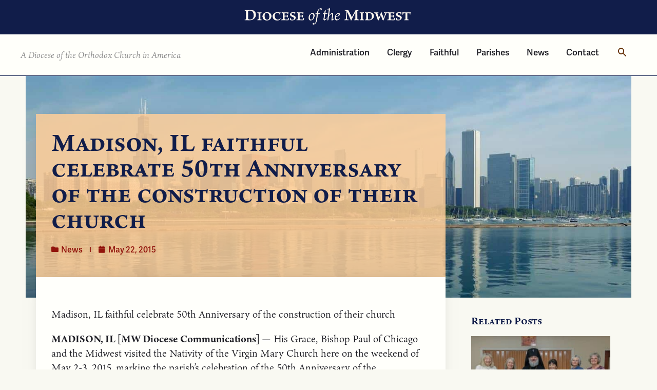

--- FILE ---
content_type: text/css
request_url: https://domoca.org/wp-content/uploads/elementor/css/post-9459.css?ver=1762439884
body_size: 567
content:
.elementor-9459 .elementor-element.elementor-element-8455896:not(.elementor-motion-effects-element-type-background), .elementor-9459 .elementor-element.elementor-element-8455896 > .elementor-motion-effects-container > .elementor-motion-effects-layer{background-color:#FFFFFB;}.elementor-9459 .elementor-element.elementor-element-8455896{transition:background 0.3s, border 0.3s, border-radius 0.3s, box-shadow 0.3s;padding:50px 0px 50px 0px;}.elementor-9459 .elementor-element.elementor-element-8455896 > .elementor-background-overlay{transition:background 0.3s, border-radius 0.3s, opacity 0.3s;}.elementor-9459 .elementor-element.elementor-element-8455896 > .elementor-container{text-align:left;}.elementor-9459 .elementor-element.elementor-element-abb8b76 > .elementor-container{text-align:left;}.elementor-9459 .elementor-element.elementor-element-505eae8.elementor-column > .elementor-widget-wrap{justify-content:flex-start;}.elementor-9459 .elementor-element.elementor-element-505eae8 > .elementor-element-populated{text-align:center;}.elementor-9459 .elementor-element.elementor-element-f0457eb.elementor-column > .elementor-widget-wrap{justify-content:center;}.elementor-9459 .elementor-element.elementor-element-f0457eb > .elementor-element-populated{text-align:left;}.elementor-9459 .elementor-element.elementor-element-af32394 > .elementor-element-populated{text-align:left;}.elementor-9459 .elementor-element.elementor-element-6a528ba .elementor-heading-title{color:#A00000;}.elementor-9459 .elementor-element.elementor-element-588a51e > .elementor-element-populated{text-align:left;}.elementor-9459 .elementor-element.elementor-element-9cdd576 .elementor-heading-title{color:#A00000;}.elementor-9459 .elementor-element.elementor-element-a41632c:not(.elementor-motion-effects-element-type-background), .elementor-9459 .elementor-element.elementor-element-a41632c > .elementor-motion-effects-container > .elementor-motion-effects-layer{background-color:#111d4a;}.elementor-9459 .elementor-element.elementor-element-a41632c{transition:background 0.3s, border 0.3s, border-radius 0.3s, box-shadow 0.3s;}.elementor-9459 .elementor-element.elementor-element-a41632c > .elementor-background-overlay{transition:background 0.3s, border-radius 0.3s, opacity 0.3s;}.elementor-bc-flex-widget .elementor-9459 .elementor-element.elementor-element-176d121.elementor-column .elementor-widget-wrap{align-items:center;}.elementor-9459 .elementor-element.elementor-element-176d121.elementor-column.elementor-element[data-element_type="column"] > .elementor-widget-wrap.elementor-element-populated{align-content:center;align-items:center;}.elementor-9459 .elementor-element.elementor-element-3171c05{text-align:left;color:#fffffb;}.elementor-bc-flex-widget .elementor-9459 .elementor-element.elementor-element-fe7a03e.elementor-column .elementor-widget-wrap{align-items:center;}.elementor-9459 .elementor-element.elementor-element-fe7a03e.elementor-column.elementor-element[data-element_type="column"] > .elementor-widget-wrap.elementor-element-populated{align-content:center;align-items:center;}.elementor-9459 .elementor-element.elementor-element-29fd9a7 .elementor-repeater-item-1eef153.elementor-social-icon{background-color:#131D47;}.elementor-9459 .elementor-element.elementor-element-29fd9a7 .elementor-repeater-item-6675daa.elementor-social-icon{background-color:#131D47;}.elementor-9459 .elementor-element.elementor-element-29fd9a7{--grid-template-columns:repeat(0, auto);--grid-column-gap:5px;--grid-row-gap:0px;}.elementor-9459 .elementor-element.elementor-element-29fd9a7 .elementor-widget-container{text-align:right;}@media(max-width:767px){.elementor-9459 .elementor-element.elementor-element-f0457eb{width:100%;}.elementor-9459 .elementor-element.elementor-element-f0457eb > .elementor-widget-wrap > .elementor-widget:not(.elementor-widget__width-auto):not(.elementor-widget__width-initial):not(:last-child):not(.elementor-absolute){margin-bottom:0px;}.elementor-9459 .elementor-element.elementor-element-f0457eb > .elementor-element-populated{margin:0px 0px 0px 0px;--e-column-margin-right:0px;--e-column-margin-left:0px;padding:0px 0px 0px 0px;}.elementor-9459 .elementor-element.elementor-element-3cd77aa > .elementor-widget-container{margin:0px 0px 0px 0px;padding:0px 0px 0px 0px;}.elementor-9459 .elementor-element.elementor-element-af32394{width:100%;}.elementor-9459 .elementor-element.elementor-element-af32394.elementor-column > .elementor-widget-wrap{justify-content:flex-end;}.elementor-9459 .elementor-element.elementor-element-588a51e{width:100%;}.elementor-9459 .elementor-element.elementor-element-588a51e.elementor-column > .elementor-widget-wrap{justify-content:flex-end;}.elementor-9459 .elementor-element.elementor-element-3171c05{text-align:center;}.elementor-9459 .elementor-element.elementor-element-29fd9a7 .elementor-widget-container{text-align:center;}}

--- FILE ---
content_type: text/css
request_url: https://domoca.org/wp-content/uploads/elementor/css/post-9115.css?ver=1762439884
body_size: 557
content:
.elementor-9115 .elementor-element.elementor-element-b757ef7 > .elementor-container > .elementor-column > .elementor-widget-wrap{align-content:center;align-items:center;}.elementor-9115 .elementor-element.elementor-element-b757ef7:not(.elementor-motion-effects-element-type-background), .elementor-9115 .elementor-element.elementor-element-b757ef7 > .elementor-motion-effects-container > .elementor-motion-effects-layer{background-color:#111D4A;}.elementor-9115 .elementor-element.elementor-element-b757ef7 > .elementor-background-overlay{opacity:0;transition:background 0.3s, border-radius 0.3s, opacity 0.3s;}.elementor-9115 .elementor-element.elementor-element-b757ef7{transition:background 0.3s, border 0.3s, border-radius 0.3s, box-shadow 0.3s;margin-top:0px;margin-bottom:0px;padding:5px 0px 0px 0px;z-index:5;}.elementor-bc-flex-widget .elementor-9115 .elementor-element.elementor-element-ca36067.elementor-column .elementor-widget-wrap{align-items:center;}.elementor-9115 .elementor-element.elementor-element-ca36067.elementor-column.elementor-element[data-element_type="column"] > .elementor-widget-wrap.elementor-element-populated{align-content:center;align-items:center;}.elementor-9115 .elementor-element.elementor-element-ca36067.elementor-column > .elementor-widget-wrap{justify-content:flex-end;}.elementor-9115 .elementor-element.elementor-element-bff881d .elementor-nav-menu .elementor-item{font-family:"adelle-sans", Sans-serif;font-size:14px;font-weight:600;}.elementor-9115 .elementor-element.elementor-element-bff881d .elementor-nav-menu--main .elementor-item{color:#ffcf99;fill:#ffcf99;}.elementor-9115 .elementor-element.elementor-element-bff881d .elementor-nav-menu--main .elementor-item:hover,
					.elementor-9115 .elementor-element.elementor-element-bff881d .elementor-nav-menu--main .elementor-item.elementor-item-active,
					.elementor-9115 .elementor-element.elementor-element-bff881d .elementor-nav-menu--main .elementor-item.highlighted,
					.elementor-9115 .elementor-element.elementor-element-bff881d .elementor-nav-menu--main .elementor-item:focus{color:#ffffff;fill:#ffffff;}.elementor-9115 .elementor-element.elementor-element-bff881d .elementor-nav-menu--main .elementor-item.elementor-item-active{color:#ffffff;}.elementor-bc-flex-widget .elementor-9115 .elementor-element.elementor-element-4a50357.elementor-column .elementor-widget-wrap{align-items:center;}.elementor-9115 .elementor-element.elementor-element-4a50357.elementor-column.elementor-element[data-element_type="column"] > .elementor-widget-wrap.elementor-element-populated{align-content:center;align-items:center;}.elementor-9115 .elementor-element.elementor-element-4a50357.elementor-column > .elementor-widget-wrap{justify-content:center;}.elementor-9115 .elementor-element.elementor-element-3c5b799{text-align:center;}.elementor-9115 .elementor-element.elementor-element-3c5b799 img{max-width:75%;}.elementor-bc-flex-widget .elementor-9115 .elementor-element.elementor-element-3caf985.elementor-column .elementor-widget-wrap{align-items:center;}.elementor-9115 .elementor-element.elementor-element-3caf985.elementor-column.elementor-element[data-element_type="column"] > .elementor-widget-wrap.elementor-element-populated{align-content:center;align-items:center;}.elementor-9115 .elementor-element.elementor-element-3caf985.elementor-column > .elementor-widget-wrap{justify-content:flex-start;}.elementor-9115 .elementor-element.elementor-element-eaba425 .elementor-nav-menu .elementor-item{font-family:"adelle-sans", Sans-serif;font-size:14px;font-weight:600;}.elementor-9115 .elementor-element.elementor-element-eaba425 .elementor-nav-menu--main .elementor-item{color:#ffcf99;fill:#ffcf99;}.elementor-9115 .elementor-element.elementor-element-eaba425 .elementor-nav-menu--main .elementor-item:hover,
					.elementor-9115 .elementor-element.elementor-element-eaba425 .elementor-nav-menu--main .elementor-item.elementor-item-active,
					.elementor-9115 .elementor-element.elementor-element-eaba425 .elementor-nav-menu--main .elementor-item.highlighted,
					.elementor-9115 .elementor-element.elementor-element-eaba425 .elementor-nav-menu--main .elementor-item:focus{color:#ffffff;fill:#ffffff;}.elementor-9115 .elementor-element.elementor-element-eaba425 .elementor-nav-menu--main .elementor-item.elementor-item-active{color:#ffffff;}@media(min-width:768px){.elementor-9115 .elementor-element.elementor-element-ca36067{width:30%;}.elementor-9115 .elementor-element.elementor-element-4a50357{width:39.664%;}.elementor-9115 .elementor-element.elementor-element-3caf985{width:30%;}}/* Start custom CSS for section, class: .elementor-element-b757ef7 */.elementor-9115 .elementor-element.elementor-element-b757ef7 {height: 67px !important;}/* End custom CSS */

--- FILE ---
content_type: text/css
request_url: https://domoca.org/wp-content/uploads/elementor/css/post-10139.css?ver=1762439884
body_size: 217
content:
.elementor-kit-10139{--e-global-color-primary:#1E1E24;--e-global-color-secondary:#A00000;--e-global-color-text:#0E1E4D;--e-global-color-accent:#FFCD90;--e-global-color-43ac105f:#1E1E24;--e-global-color-295a281e:#A00000;--e-global-color-1e27138d:#FFF8F0;--e-global-color-276f288c:#FFCD90;--e-global-color-eb7d1d6:#0E1E4D;--e-global-color-5c33f25b:#FFFFFB;--e-global-typography-primary-font-family:"Roboto";--e-global-typography-primary-font-weight:600;--e-global-typography-secondary-font-family:"Roboto Slab";--e-global-typography-secondary-font-weight:400;--e-global-typography-text-font-family:"Roboto";--e-global-typography-text-font-weight:400;--e-global-typography-accent-font-family:"Roboto";--e-global-typography-accent-font-weight:500;}.elementor-kit-10139 e-page-transition{background-color:#FFBC7D;}.elementor-section.elementor-section-boxed > .elementor-container{max-width:1140px;}.e-con{--container-max-width:1140px;}{}h1.entry-title{display:var(--page-title-display);}@media(max-width:1024px){.elementor-section.elementor-section-boxed > .elementor-container{max-width:1024px;}.e-con{--container-max-width:1024px;}}@media(max-width:767px){.elementor-section.elementor-section-boxed > .elementor-container{max-width:767px;}.e-con{--container-max-width:767px;}}

--- FILE ---
content_type: text/css
request_url: https://domoca.org/wp-content/uploads/elementor/css/post-9541.css?ver=1762439886
body_size: 1146
content:
.elementor-9541 .elementor-element.elementor-element-98de6fd > .elementor-background-overlay{background-color:transparent;background-image:linear-gradient(180deg, rgba(19, 29, 71, 0.86) 0%, #131D47 100%);opacity:0.98;transition:background 0.3s, border-radius 0.3s, opacity 0.3s;}.elementor-9541 .elementor-element.elementor-element-98de6fd > .elementor-container{min-height:60vh;}.elementor-9541 .elementor-element.elementor-element-98de6fd:not(.elementor-motion-effects-element-type-background), .elementor-9541 .elementor-element.elementor-element-98de6fd > .elementor-motion-effects-container > .elementor-motion-effects-layer{background-position:top center;background-repeat:no-repeat;background-size:cover;}.elementor-9541 .elementor-element.elementor-element-98de6fd{transition:background 0.3s, border 0.3s, border-radius 0.3s, box-shadow 0.3s;margin-top:-30px;margin-bottom:0px;padding:0px 0px 0px 0px;}.elementor-9541 .elementor-element.elementor-element-e0441c2:not(.elementor-motion-effects-element-type-background) > .elementor-widget-wrap, .elementor-9541 .elementor-element.elementor-element-e0441c2 > .elementor-widget-wrap > .elementor-motion-effects-container > .elementor-motion-effects-layer{background-color:rgba(255, 207, 153, 0.84);}.elementor-bc-flex-widget .elementor-9541 .elementor-element.elementor-element-e0441c2.elementor-column .elementor-widget-wrap{align-items:flex-end;}.elementor-9541 .elementor-element.elementor-element-e0441c2.elementor-column.elementor-element[data-element_type="column"] > .elementor-widget-wrap.elementor-element-populated{align-content:flex-end;align-items:flex-end;}.elementor-9541 .elementor-element.elementor-element-e0441c2 > .elementor-element-populated{box-shadow:0px 0px 35px -25px rgba(0,0,0,0.5);transition:background 0.3s, border 0.3s, border-radius 0.3s, box-shadow 0.3s;margin:0px 0px 0px 0px;--e-column-margin-right:0px;--e-column-margin-left:0px;padding:30px 30px 80px 30px;}.elementor-9541 .elementor-element.elementor-element-e0441c2 > .elementor-element-populated > .elementor-background-overlay{transition:background 0.3s, border-radius 0.3s, opacity 0.3s;}.elementor-9541 .elementor-element.elementor-element-2fae9cb .elementor-heading-title{font-size:2.5em;font-weight:bold;color:#111D4A;}.elementor-9541 .elementor-element.elementor-element-d5cbc2e .elementor-icon-list-items:not(.elementor-inline-items) .elementor-icon-list-item:not(:last-child){padding-bottom:calc(30px/2);}.elementor-9541 .elementor-element.elementor-element-d5cbc2e .elementor-icon-list-items:not(.elementor-inline-items) .elementor-icon-list-item:not(:first-child){margin-top:calc(30px/2);}.elementor-9541 .elementor-element.elementor-element-d5cbc2e .elementor-icon-list-items.elementor-inline-items .elementor-icon-list-item{margin-right:calc(30px/2);margin-left:calc(30px/2);}.elementor-9541 .elementor-element.elementor-element-d5cbc2e .elementor-icon-list-items.elementor-inline-items{margin-right:calc(-30px/2);margin-left:calc(-30px/2);}body.rtl .elementor-9541 .elementor-element.elementor-element-d5cbc2e .elementor-icon-list-items.elementor-inline-items .elementor-icon-list-item:after{left:calc(-30px/2);}body:not(.rtl) .elementor-9541 .elementor-element.elementor-element-d5cbc2e .elementor-icon-list-items.elementor-inline-items .elementor-icon-list-item:after{right:calc(-30px/2);}.elementor-9541 .elementor-element.elementor-element-d5cbc2e .elementor-icon-list-item:not(:last-child):after{content:"";height:10px;border-color:#92140C;}.elementor-9541 .elementor-element.elementor-element-d5cbc2e .elementor-icon-list-items:not(.elementor-inline-items) .elementor-icon-list-item:not(:last-child):after{border-top-style:solid;border-top-width:1px;}.elementor-9541 .elementor-element.elementor-element-d5cbc2e .elementor-icon-list-items.elementor-inline-items .elementor-icon-list-item:not(:last-child):after{border-left-style:solid;}.elementor-9541 .elementor-element.elementor-element-d5cbc2e .elementor-inline-items .elementor-icon-list-item:not(:last-child):after{border-left-width:1px;}.elementor-9541 .elementor-element.elementor-element-d5cbc2e .elementor-icon-list-icon i{color:#92140C;font-size:14px;}.elementor-9541 .elementor-element.elementor-element-d5cbc2e .elementor-icon-list-icon svg{fill:#92140C;--e-icon-list-icon-size:14px;}.elementor-9541 .elementor-element.elementor-element-d5cbc2e .elementor-icon-list-icon{width:14px;}.elementor-9541 .elementor-element.elementor-element-d5cbc2e .elementor-icon-list-text, .elementor-9541 .elementor-element.elementor-element-d5cbc2e .elementor-icon-list-text a{color:#92140C;}.elementor-9541 .elementor-element.elementor-element-d5cbc2e .elementor-icon-list-item{font-family:"adelle-sans", Sans-serif;font-size:0.8em;font-weight:600;}.elementor-9541 .elementor-element.elementor-element-486b617{transition:background 0.3s, border 0.3s, border-radius 0.3s, box-shadow 0.3s;}.elementor-9541 .elementor-element.elementor-element-486b617 > .elementor-background-overlay{transition:background 0.3s, border-radius 0.3s, opacity 0.3s;}.elementor-9541 .elementor-element.elementor-element-0df2245:not(.elementor-motion-effects-element-type-background) > .elementor-widget-wrap, .elementor-9541 .elementor-element.elementor-element-0df2245 > .elementor-widget-wrap > .elementor-motion-effects-container > .elementor-motion-effects-layer{background-color:#FFFFFB;}.elementor-9541 .elementor-element.elementor-element-0df2245 > .elementor-element-populated{box-shadow:0px 0px 35px -25px rgba(0,0,0,0.5);transition:background 0.3s, border 0.3s, border-radius 0.3s, box-shadow 0.3s;margin:-40px 0px 50px 0px;--e-column-margin-right:0px;--e-column-margin-left:0px;padding:30px 30px 30px 30px;}.elementor-9541 .elementor-element.elementor-element-0df2245 > .elementor-element-populated > .elementor-background-overlay{transition:background 0.3s, border-radius 0.3s, opacity 0.3s;}.elementor-9541 .elementor-element.elementor-element-4152c80{color:#1E1E24;}.elementor-9541 .elementor-element.elementor-element-169df6b > .elementor-element-populated{margin:0px 20px 0px 0px;--e-column-margin-right:20px;--e-column-margin-left:0px;padding:35px 0px 20px 50px;}.elementor-9541 .elementor-element.elementor-element-1e77a43 .elementor-heading-title{font-weight:600;color:#111D4A;}.elementor-9541 .elementor-element.elementor-element-f1fc591{--grid-row-gap:35px;--grid-column-gap:30px;}.elementor-9541 .elementor-element.elementor-element-f1fc591 .elementor-posts-container .elementor-post__thumbnail{padding-bottom:calc( 0.66 * 100% );}.elementor-9541 .elementor-element.elementor-element-f1fc591:after{content:"0.66";}.elementor-9541 .elementor-element.elementor-element-f1fc591 .elementor-post__thumbnail__link{width:100%;}.elementor-9541 .elementor-element.elementor-element-f1fc591 .elementor-post__meta-data span + span:before{content:"///";}.elementor-9541 .elementor-element.elementor-element-f1fc591.elementor-posts--thumbnail-left .elementor-post__thumbnail__link{margin-right:20px;}.elementor-9541 .elementor-element.elementor-element-f1fc591.elementor-posts--thumbnail-right .elementor-post__thumbnail__link{margin-left:20px;}.elementor-9541 .elementor-element.elementor-element-f1fc591.elementor-posts--thumbnail-top .elementor-post__thumbnail__link{margin-bottom:20px;}.elementor-9541 .elementor-element.elementor-element-f1fc591 .elementor-post__title, .elementor-9541 .elementor-element.elementor-element-f1fc591 .elementor-post__title a{color:#111D4A;font-family:"ten-oldstyle", Sans-serif;font-size:1em;text-transform:capitalize;font-style:italic;}.elementor-9541 .elementor-element.elementor-element-f1fc591 .elementor-post__title{margin-bottom:5px;}.elementor-9541 .elementor-element.elementor-element-f1fc591 .elementor-post__meta-data{font-family:"adelle-sans", Sans-serif;}body.elementor-page-9541{margin:0px 0px 0px 0px;padding:0px 0px 0px 0px;}@media(min-width:768px){.elementor-9541 .elementor-element.elementor-element-e0441c2{width:70%;}.elementor-9541 .elementor-element.elementor-element-360662e{width:29.956%;}.elementor-9541 .elementor-element.elementor-element-0df2245{width:70%;}.elementor-9541 .elementor-element.elementor-element-169df6b{width:29.956%;}}@media(max-width:767px){.elementor-9541 .elementor-element.elementor-element-98de6fd > .elementor-container{min-height:90vh;}.elementor-9541 .elementor-element.elementor-element-98de6fd:not(.elementor-motion-effects-element-type-background), .elementor-9541 .elementor-element.elementor-element-98de6fd > .elementor-motion-effects-container > .elementor-motion-effects-layer{background-position:-24vw -21vh;background-repeat:no-repeat;background-size:cover;}.elementor-9541 .elementor-element.elementor-element-169df6b > .elementor-element-populated{margin:0px 20px 0px 20px;--e-column-margin-right:20px;--e-column-margin-left:20px;padding:0px 0px 0px 0px;}.elementor-9541 .elementor-element.elementor-element-f1fc591 .elementor-posts-container .elementor-post__thumbnail{padding-bottom:calc( 0.5 * 100% );}.elementor-9541 .elementor-element.elementor-element-f1fc591:after{content:"0.5";}.elementor-9541 .elementor-element.elementor-element-f1fc591 .elementor-post__thumbnail__link{width:100%;}}@media(min-width:1025px){.elementor-9541 .elementor-element.elementor-element-98de6fd:not(.elementor-motion-effects-element-type-background), .elementor-9541 .elementor-element.elementor-element-98de6fd > .elementor-motion-effects-container > .elementor-motion-effects-layer{background-attachment:fixed;}}